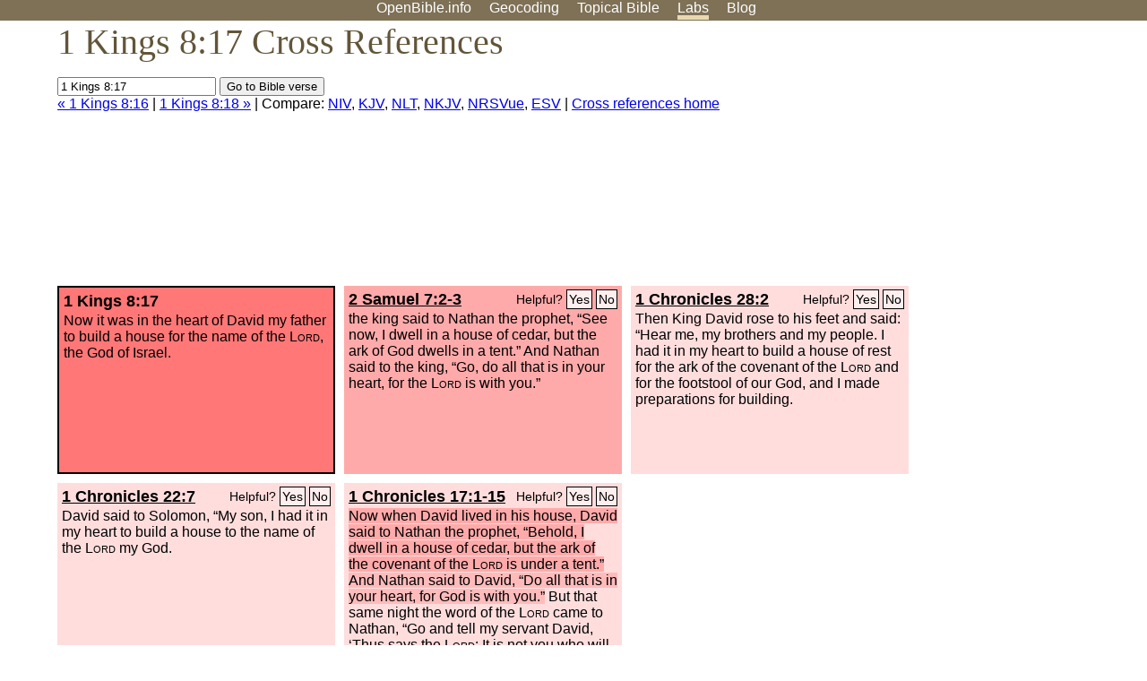

--- FILE ---
content_type: text/html; charset=UTF-8
request_url: https://www.openbible.info/labs/cross-references/search?q=1+Kings+8%3A17
body_size: 4424
content:
<!DOCTYPE html PUBLIC "-//W3C//DTD XHTML 1.0 Strict//EN" "http://www.w3.org/TR/xhtml1/DTD/xhtml1-strict.dtd">
<html xmlns="http://www.w3.org/1999/xhtml">
<head>
<title>1 Kgs 8:17 Cross References (4 Verses)</title>
<meta name="viewport" content="width=device-width" />
<meta charset="UTF-8" />
<style>body{background:#fff;font-family:Segoe UI,-apple-system,Verdana,sans-serif;margin:0;padding:0}h1{font-size:250%;color:#625539;font-family:Georgia,serif;font-weight:400;margin-top:0;margin-bottom:.25em}h1+h2,h1+p{margin-top:-.5em}h2{font-size:200%;color:#6d834e;font-family:Georgia,serif;font-weight:400;margin-bottom:.25em;clear:left}h3{color:#625529;font-size:110%}h3+p,h3+ul{margin-top:-1em}h4{font-family:Georgia,serif;margin-bottom:.25em}td{vertical-align:top}#head{background:#7e7156}#head p{margin:0;padding-bottom:5px}#nav{text-align:center}#head a,#nav a{text-decoration:none;color:#fff;margin-right:1em;padding:0}#nav a:hover,body.blog #nav-blog,body.geo #nav-geo,body.home #nav-home,body.labs #nav-labs,body.realtime #nav-realtime,body.topics #nav-topics{border-bottom:5px solid #ebd8af}#logo{margin:.25em;padding:0;font-size:100%;position:absolute;left:0;height:2em}#body{width:90%;max-width:1200px;min-width:300px;margin-left:auto;margin-right:auto}div.testament{width:40%;float:left}div.testament h3{position:static;width:auto;text-align:left}div.testament li{font-size:110%}#side ul,div.testament ul{list-style-type:none;margin-left:0;padding-left:0}p.intro{font-family:Geogia,serif;font-size:125%;color:#444}#side{border-top:1px solid #7e7156;padding-top:0;margin-top:25px}#foot{font-size:85%;color:#444;border-top:1px solid #7e7156;padding:5px 5% 0;max-width:1200px;margin-top:25px;clear:both}#top-ads{float:right;margin:1em 2em 0 1em;width:340px}ul.overlay-gallery li{list-style-type:none;display:inline;float:left;clear:right;margin:auto 2em 1em auto}.alpha-nav{color:#ccc}.alpha-nav strong{color:#000}a img{border:none}a.ge{padding:0 0 24px 36px;background:url(https://a.openbible.info/images/ge.png);background-repeat:no-repeat}h2 a{color:#6d834e}span.sc{font-variant:small-caps}.note,span.preview{font-size:85%;color:#444}img.atlas{float:left;margin:auto 2em 2em auto}hr.clear{height:1px;visibility:hidden;clear:both}code{font-family:Consolas,monospace;font-size:85%;background:#eee}span.note{font-weight:400;font-size:80%}cite.bibleref{font-style:normal}img{max-width:100%}#map-canvas img{max-width:auto}input{font-weight:400}#suggest ol{width:25%;float:left;list-style-type:none}h2 input{font-size:120%;max-width:100%}h2 input[type=submit]{font-size:100%}form.topic-search{background:#e2e6dc;margin:0 0 auto 0;padding:4px 5px 4px 10px;font-weight:700}form+h1{margin-top:.2em}body.script .invisible{visibility:hidden}body.script .visible,body.script .visible .invisible{visibility:visible}.topic-search input{padding:2px}.topic-search .alpha-nav{font-weight:400;margin-top:-.5em}p.error,p.message{background:#ebd8af;border-top:1px solid #7e7156;border-bottom:1px solid #7e7156;padding:10px}body.script .vote-buttons{padding-right:10px;margin:0}.vote-buttons button{margin-bottom:3px}p.browse-verse{font-size:80%;margin-top:-.75em}p.verse-text{font-size:120%;line-height:160%}p.verse-topics{line-height:250%}p.verse-topics a{text-decoration:none;margin-right:1em}p.verse-topics a:hover{text-decoration:underline}a.cloud-1{font-size:90%}a.cloud-2{font-size:120%}a.cloud-3{font-size:150%}a.cloud-4{font-size:200%}a.cloud-5{font-size:250%}body.topics h1 span.small{display:block;font-size:35%;margin-bottom:-.5em}body.photos h1 img{float:left;margin:.25em 15px .5em 0}body.photos h2{clear:left}body.photos div.col{width:30%;float:left}body.photos div.col h2{border-color:transparent}span.credit{font-size:75%}ul.photos{list-style-type:none;padding-left:0;margin-left:0}ul.photos li{padding:3px;display:inline-block;list-style-type:none}.clear{clear:both}.left{float:left}.right{float:right}table.data{border-spacing:0}table.data td{border-bottom:1px solid #ccc}table.data th{text-align:left;border-bottom:1px solid #666}table.data th.number,td.number,th.number{text-align:right}table.data td,table.data th{padding:2px}table.chapters td{padding-right:12px}body.realtime input.search{font-size:120%}#tweets div.tweets{margin-top:12px;padding:0}#tweets div.tweets div{border-top:1px dashed #ccc;line-height:125%;padding:5px 0;clear:left}#tweets{max-width:564px;padding:12px 0;margin-top:20px}body.realtime a.bibleref{color:#390}#tweets h2{margin-top:0}.realtime-home #tweets{border-right:200px solid #f0f0f0;float:left;padding-top:0;padding-right:20px}.realtime-home .top{float:left;width:200px;margin-left:-200px;padding:10px 20px}p.prev-next{clear:left}ol.emoji{padding:0;margin:0;list-style-type:none}ol.emoji li{display:inline-block;font-size:2em;max-width:100px;text-align:center;list-style-type:none;width:2em;padding:8px}ol.emoji li small{font-size:45%;display:block}a.share span{margin:0;padding:0;height:20px;width:20px;line-height:20px;font-size:16px}a.share svg{fill:#fff;width:20px;height:20px;display:inline-block;vertical-align:bottom}h1 a.share span{font-size:20px}h1 a.share svg{vertical-align:baseline}@media (max-width:769px){#top-ads{float:none;margin:2em 0;text-align:center;width:auto;min-height:250px}#head p{line-height:44px}.mobile-hide{display:none}table.chapters td{padding-bottom:12px}}@media print{#top-ads{display:none}}</style>
<link rel="icon" type="image/x-icon" href="https://a.openbible.info/favicon.ico" />
	<link rel="canonical" href="https://www.openbible.info/labs/cross-references/search?q=1+Kings+8%3A17" />
<style type="text/css">
	.votes-1 { background: #fee; }
	.votes-2 { background: #fdd; }
	.votes-3 { background: #fcc; }
	.votes-4 { background: #fbb; }
	.votes-5 { background: #faa; }
	div.crossrefs { clear: right; }
	div.crossrefs div { width:300px; height:200px; float:left; margin:auto 10px 10px auto; padding:5px; overflow:auto; }
	div.crossrefs div h3 {color:#000; margin-top:0; margin-bottom:1em; }
	div.crossrefs div h3 a {color:#000; }
	div.crossrefs p {margin-bottom:0;}
	div.crossrefs div.crossref-verse { background: #f77; border: 2px solid #000; width: 296px; height: 196px;}
	span.vote { font-size:80%; float:right; font-weight:normal; padding-top:2px;}
	span.vote a {background: #fee; border:1px solid #000; padding:2px; color:#000; text-decoration:none;}
	@media print {
		div.crossrefs div, div.crossrefs div.crossref-verse { width:auto; height:auto; float:none; margin:auto; padding:auto; }
		form, span.vote, span.links, #head { display:none; }
		h1 { font-size: 100%; }
	}
</style>
</head>
<body class="labs inline-h3">
<div id="head">
	<p id="nav">
		<a href="/" id="nav-home">OpenBible.info</a>
		<a href="/geo/" id="nav-geo">Geocoding</a>
		<a href="/topics/" id="nav-topics">Topical<span class="mobile-hide">&#160;Bible</span></a>
		<a href="/labs/" id="nav-labs">Labs</a>
		<a href="/blog/" id="nav-blog">Blog</a>
	</p>
</div>
<div id="top-ads">
<script async="async" src="//pagead2.googlesyndication.com/pagead/js/adsbygoogle.js"></script>
<!-- Responsive 1 -->
<ins class="adsbygoogle"
     style="display:block"
     data-ad-client="ca-pub-7781027110498774"
     data-ad-slot="2667392197"
     data-ad-format="auto"></ins>
<script>
(adsbygoogle = window.adsbygoogle || []).push({});
</script>
</div>
<div id="body">
<h1>1 Kings 8:17 Cross References</h1>
<form action="/labs/cross-references/search">
<p><input type="text" name="q" size="20" value="1 Kings 8:17" /> <input type="submit" value="Go to Bible verse" />
		<br />
						<a href="/labs/cross-references/search?q=1+Kings+8%3A16">&laquo; 1 Kings 8:16</a>
			 |							<a href="/labs/cross-references/search?q=1+Kings+8%3A18">1 Kings 8:18 &raquo;</a>
				| Compare: <a href="https://www.biblegateway.com/passage/?search=1+Kgs+8%3A17%2C2+Sam+7%3A2-3%2C1+Chr+28%3A2%2C1+Chr+22%3A7%2C1+Chr+17%3A1-15&amp;version=NIV">NIV</a>, <a href="https://www.biblegateway.com/passage/?search=1+Kgs+8%3A17%2C2+Sam+7%3A2-3%2C1+Chr+28%3A2%2C1+Chr+22%3A7%2C1+Chr+17%3A1-15&amp;version=KJV">KJV</a>, <a href="https://www.biblegateway.com/passage/?search=1+Kgs+8%3A17%2C2+Sam+7%3A2-3%2C1+Chr+28%3A2%2C1+Chr+22%3A7%2C1+Chr+17%3A1-15&amp;version=NLT">NLT</a>, <a href="https://www.biblegateway.com/passage/?search=1+Kgs+8%3A17%2C2+Sam+7%3A2-3%2C1+Chr+28%3A2%2C1+Chr+22%3A7%2C1+Chr+17%3A1-15&amp;version=NKJV">NKJV</a>, <a href="https://www.biblegateway.com/passage/?search=1+Kgs+8%3A17%2C2+Sam+7%3A2-3%2C1+Chr+28%3A2%2C1+Chr+22%3A7%2C1+Chr+17%3A1-15&amp;version=NRSVUE">NRSVue</a>, <a href="https://www.biblegateway.com/passage/?search=1+Kgs+8%3A17%2C2+Sam+7%3A2-3%2C1+Chr+28%3A2%2C1+Chr+22%3A7%2C1+Chr+17%3A1-15&amp;version=ESV">ESV</a>
		|
		<a href="/labs/cross-references/">Cross references home</a>
</p>
</form>
	<div class="crossrefs">
		<div class="crossref-verse">
		<h3>1 Kings 8:17</h3>
		<p>Now it was in the heart of David my father to build a house for the name of the <span class="sc">Lord</span>, the God of Israel.</p>
		</div>
									<div class="votes-5"><h3><a href="/labs/cross-references/search?q=2+Samuel+7%3A2-3">2 Samuel 7:2-3</a> <span id="c11008017.10007002-10007003" class="vote"></span></h3>
				<p><span class="votes-5">the king said to Nathan the prophet, &#8220;See now, I dwell in a house of cedar, but the ark of God dwells in a tent.&#8221;</span> And Nathan said to the king, &#8220;Go, do all that is in your heart, for the <span class="sc">Lord</span> is with you.&#8221;</p>
				</div>
							<div class="votes-2"><h3><a href="/labs/cross-references/search?q=1+Chronicles+28%3A2">1 Chronicles 28:2</a> <span id="c11008017.13028002-13028002" class="vote"></span></h3>
				<p>Then King David rose to his feet and said: &#8220;Hear me, my brothers and my people. I had it in my heart to build a house of rest for the ark of the covenant of the <span class="sc">Lord</span> and for the footstool of our God, and I made preparations for building.</p>
				</div>
							<div class="votes-2"><h3><a href="/labs/cross-references/search?q=1+Chronicles+22%3A7">1 Chronicles 22:7</a> <span id="c11008017.13022007-13022007" class="vote"></span></h3>
				<p>David said to Solomon, &#8220;My son, I had it in my heart to build a house to the name of the <span class="sc">Lord</span> my God.</p>
				</div>
							<div class="votes-2"><h3><a href="/labs/cross-references/search?q=1+Chronicles+17%3A1-15">1 Chronicles 17:1-15</a> <span id="c11008017.13017001-13017015" class="vote"></span></h3>
				<p><span class="votes-5">Now when David lived in his house, David said to Nathan the prophet, &#8220;Behold, I dwell in a house of cedar, but the ark of the covenant of the <span class="sc">Lord</span> is under a tent.&#8221;</span> <span class="votes-4">And Nathan said to David, &#8220;Do all that is in your heart, for God is with you.&#8221;</span> But that same night the word of the <span class="sc">Lord</span> came to Nathan, &#8220;Go and tell my servant David, &#8216;Thus says the <span class="sc">Lord</span>: It is not you who will build me a house to dwell in. For I have not lived in a house since the day I brought up Israel to this day, but I have gone from tent to tent and from dwelling to dwelling.</p>
				</div>
					</div>
<script type="text/javascript">
var votes = document.querySelectorAll("span.vote");
for (var i = 0, j = votes.length; i < j; i++) {
	var node = votes[i];
	var id = node.id.substr(1)
	node.innerHTML = 'Helpful? <a id="u' + id + '" href="#u">Yes</a> <a id="d' + id + '" href="#d">No</a>';
};
var voteLinks = document.querySelectorAll("span.vote a");
for (var i = 0, j = voteLinks.length; i < j; i++) {
	voteLinks[i].addEventListener("click", voteCallback, false);
}

function voteCallback(e) {
	e.preventDefault();
	var node = e.target;
	var xhr = new XMLHttpRequest();
	xhr.open("POST", "/labs/cross-references/vote");
	xhr.setRequestHeader("Content-Type", "application/x-www-form-urlencoded");
	xhr.send("vote=" + node.id);
	node.parentNode.innerHTML = "Thanks for voting";
}
</script>
</div>
<div id="foot">
<p>Unless otherwise indicated, all content is licensed under a <a rel="license" href="http://creativecommons.org/licenses/by/4.0/">Creative Commons Attribution License</a>. All Scripture quotations, unless otherwise indicated, are taken from The Holy Bible, English Standard Version. Copyright &copy;2001 by <a href="http://www.crosswaybibles.org/">Crossway Bibles</a>, a publishing ministry of Good News Publishers. Contact me: openbibleinfo (at) gmail.com.
</p>
</div>
<!-- Google Tag Manager -->
<script>(function(w,d,s,l,i){w[l]=w[l]||[];w[l].push({'gtm.start':
new Date().getTime(),event:'gtm.js'});var f=d.getElementsByTagName(s)[0],
j=d.createElement(s),dl=l!='dataLayer'?'&l='+l:'';j.async=true;j.src=
'https://www.googletagmanager.com/gtm.js?id='+i+dl;f.parentNode.insertBefore(j,f);
})(window,document,'script','dataLayer','GTM-5B9KC46');</script>
<!-- End Google Tag Manager -->
</body>
</html>

--- FILE ---
content_type: text/html; charset=utf-8
request_url: https://www.google.com/recaptcha/api2/aframe
body_size: 270
content:
<!DOCTYPE HTML><html><head><meta http-equiv="content-type" content="text/html; charset=UTF-8"></head><body><script nonce="sreVRf57H16JsERJWd5Fxg">/** Anti-fraud and anti-abuse applications only. See google.com/recaptcha */ try{var clients={'sodar':'https://pagead2.googlesyndication.com/pagead/sodar?'};window.addEventListener("message",function(a){try{if(a.source===window.parent){var b=JSON.parse(a.data);var c=clients[b['id']];if(c){var d=document.createElement('img');d.src=c+b['params']+'&rc='+(localStorage.getItem("rc::a")?sessionStorage.getItem("rc::b"):"");window.document.body.appendChild(d);sessionStorage.setItem("rc::e",parseInt(sessionStorage.getItem("rc::e")||0)+1);localStorage.setItem("rc::h",'1768456137922');}}}catch(b){}});window.parent.postMessage("_grecaptcha_ready", "*");}catch(b){}</script></body></html>